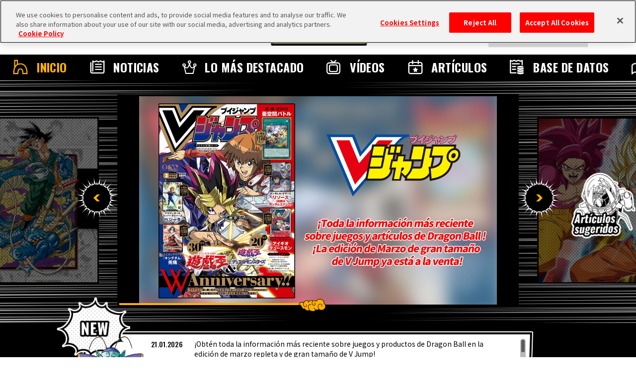

--- FILE ---
content_type: text/html; charset=UTF-8
request_url: https://es.dragon-ball-official.com/?page=1&tag=FiguartsZERO
body_size: 21219
content:
<!DOCTYPE html>
<html lang="es">
<head>
<meta charset="utf-8">
<meta content="IE=edge" http-equiv="X-UA-Compatible">
<meta content="width=device-width" name="viewport">
<title>SITIO OFICIAL DE DRAGON BALL</title>
<!-- dragon-ball-official.com に対する OneTrust Cookie 同意通知の始点 -->
<script src="https://cdn.cookielaw.org/scripttemplates/otSDKStub.js"  type="text/javascript" charset="UTF-8" data-domain-script="ed3adda1-6c3e-478f-9602-cb3a9527b3f2" ></script>
<script type="text/javascript">
function OptanonWrapper() { }
</script>
<!-- dragon-ball-official.com に対する OneTrust Cookie 同意通知の終点 -->

<script>
    window.dataLayer = window.dataLayer || [];
    dataLayer.push({
      'lang': 'es',
      'personid': ''
    });
</script>

<!-- Google Tag Manager -->
<script>(function(w,d,s,l,i){w[l]=w[l]||[];w[l].push({'gtm.start':
new Date().getTime(),event:'gtm.js'});var f=d.getElementsByTagName(s)[0],
j=d.createElement(s),dl=l!='dataLayer'?'&l='+l:'';j.async=true;j.src=
'https://www.googletagmanager.com/gtm.js?id='+i+dl;f.parentNode.insertBefore(j,f);
})(window,document,'script','dataLayer','GTM-TW3DK5K');</script>
<!-- End Google Tag Manager -->

<!-- Google Tag Manager -->
<script>(function(w,d,s,l,i){w[l]=w[l]||[];w[l].push({'gtm.start':
new Date().getTime(),event:'gtm.js'});var f=d.getElementsByTagName(s)[0],
j=d.createElement(s),dl=l!='dataLayer'?'&l='+l:'';j.async=true;j.src=
'https://www.googletagmanager.com/gtm.js?id='+i+dl;f.parentNode.insertBefore(j,f);
})(window,document,'script','dataLayer','GTM-TCJ83M8');</script>
<!-- End Google Tag Manager -->
<meta name="token" content="d0c079ec9f383b83dbf5127da2bc0b8d">
<meta name="region" content="na">
<meta name="coppa" content="">
<meta name="token" content="d0c079ec9f383b83dbf5127da2bc0b8d">
<meta name="region" content="na">
<meta name="coppa" content="">
<meta name="csrf-token" content="FnpyJrTQwNjCCaSOpoEgK52cv73CRlP1fBj5HeiX">



<!-- CSS -->
<link href="/assets/css/reset.css" rel="stylesheet">
<link href="/assets/css/swiper.css" rel="stylesheet">
<link href="/assets/css/modaal.css" rel="stylesheet">
<link href="/assets/css/shared.css" rel="stylesheet">
<link href="/assets/css/top.css" rel="stylesheet">
<link href="/assets/css/animation.css" rel="stylesheet">
<link href="/assets/css/simplebar.min.css" rel="stylesheet">












<!-- FONTS -->
<link rel="preconnect" href="https://fonts.googleapis.com">
<link rel="preconnect" href="https://fonts.gstatic.com" crossorigin>
<link href="https://fonts.googleapis.com/css2?family=Noto+Sans+JP:wght@400;500;700;900&family=Oswald:wght@400;500;700&display=swap" rel="stylesheet">
<!-- canonical -->
<link rel="canonical" href="https://es.dragon-ball-official.com">
</head>

<body class="no-scroll" id="top">
<!-- Google Tag Manager (noscript) -->
<noscript><iframe src="https://www.googletagmanager.com/ns.html?id=GTM-TW3DK5K"
  height="0" width="0" style="display:none;visibility:hidden"></iframe></noscript>
  <!-- End Google Tag Manager (noscript) -->

  <!-- Google Tag Manager (noscript) -->
  <noscript><iframe src="https://www.googletagmanager.com/ns.html?id=GTM-TCJ83M8"
  height="0" width="0" style="display:none;visibility:hidden"></iframe></noscript>
  <!-- End Google Tag Manager (noscript) -->
<script>
	if(!sessionStorage.getItem('visited')) {
		var _introHtml = '<div id="intro">' +
			'<div class="intro__loader">' +
				'<figure class="intro__loader__icon">' +
					'<img src="/assets/img/intro/icon_ball.png" alt="">' +
				'</figure>' +
				'</div>' +
				'<div class="intro__inner">' +
					'<figure class="intro__inner__figure"><img src="" alt=""></figure>' +
				'</div>' +
			'</div>';
		document.write(_introHtml);
	}
</script>
<div class="wrap" id="scroll-top">
<div id="bg-comics"></div>
<div id="header">
  <div class="inner">
    <ul class="header-sns">
        <li class="header-x"><a href="https://twitter.com/DB_official_en/" target="_blank"><img src="/assets/img/shared/icon_x.png" alt=""></a></li>
    </ul>
    <div id="mobile-head">
                                    <h1><a href="/"><img src="/assets/img/shared/logo_title.png" alt="DRAGON BALL OFFICIAL SITE" /></a></h1>
                                <div id="nav-toggle">
        <div> <span></span> <span></span>
            <p class="menu">MENU</p>
        </div>
      </div>
          </div>


    <nav id="global-nav">
        <div class="global-nav-inner">
            <ul class="contents">
                <li class="home"><a href="/">INICIO</a></li>
                <li class="news"><a href="/news/">NOTICIAS</a></li>
                <li class="highlights"><a href="/ranking/">LO M&Aacute;S DESTACADO</a></li>
                <li class="videos"><a href="/movie/">V&Iacute;DEOS</a></li>
                <li class="features"><a href="/news/?subcategory=COLUMNS">ART&Iacute;CULOS</a></li>
                <li class="database"><a href="/database/">BASE DE DATOS</a></li>
                <li class="about"><a href="/about/">ACERCA DE</a></li>
            </ul>
        </div>
              <div class="menu-login">
          <ul>
            <li class="btn-regist"><a href="https://es.dragon-ball-official.com/regist/introduction">Regístrate</a></li>
            <li class="btn-login"><a href="/login?lang=es">Inicia sesión</a></li>
          </ul>
        </div>
      
      <div class="search">
        <form action="/search.php" method="get" id="search-form">
          <div class="keywords-text">
            <div class="keywords-inner">
              <div class="keywords-box"></div>
            </div>
            <input type="search" class="js-tag-suggest" name="q" autocomplete="off" placeholder="Buscar">
          </div>
          <input type="submit" value="Buscar">
        </form>
      </div>
      <script type="text/javascript">
        let form = document.getElementById('search-form'); form.addEventListener('submit', function(e) { let q = form.q.value.trim(); if (q == '') { e.preventDefault(); return false; } });
      </script>
      <div class="language">
        <a class="active onoff">ES</a>
        <div class="language-list">
          <h3 class="onoff">LANGUAGE</h3>
          <ul>
              <li><a href="https://dragon-ball-official.com">JP</a></li>
              <li><a href="https://en.dragon-ball-official.com">EN</a></li>
              <li><a href="https://fr.dragon-ball-official.com">FR</a></li>
              <li><a href="https://de.dragon-ball-official.com">DE</a></li>
              <li><a href="https://es.dragon-ball-official.com" class="active">ES</a></li>
              </ul>
        </div>
      </div>
      <div class="global-sub-nav">
        <ul>
          <li><a href="https://legal.bandainamcoent.co.jp/terms/?lang=es" target="_blank">Términos y condiciones</a></li>
          <li><a href="https://es.dragon-ball-official.com/privacy.html" target="_blank">Política de privacidad</a></li>
                    <li><a href="https://en.dragon-ball-official.com/contact.html" >Contacto</a></li>
        </ul>
      </div>
    </nav>
  </div>
</div>













  <div class="banner-slide swiper-container">
    <ul class="slider swiper-wrapper">
<li class="swiper-slide slider0">
    <a id="top-banner" href="https://es.dragon-ball-official.com/news/01_3961.html"target="_blank" rel="noopener noreferrer">
    <img src="/dragonball/es/banner/2026/01/MfNkI08tD7a9hxao/VジャンプカルーセルバナーES.jpg" alt="¡Obtén toda la información más reciente sobre juegos y productos de Dragon Ball en la edición de marzo repleta y de gran tamaño de V Jump!">
    </a><span><img src="/assets/img/top/indicator.png"></span>
</li>
<li class="swiper-slide slider1">
    <a id="top-banner" href="https://en.dragon-ball-official.com/special/Pop-UpTourUSA2026/"target="_blank" rel="noopener noreferrer">
    <img src="/dragonball/es/banner/2025/12/kmRqC8pxVVzQ0lFD/bnr_1600×840.jpg" alt="モールツアー">
    </a><span><img src="/assets/img/top/indicator.png"></span>
</li>
<li class="swiper-slide slider2">
    <a id="top-banner" href="https://dbgbh.bn-ent.net/"target="_blank" rel="noopener noreferrer">
    <img src="/dragonball/es/banner/2025/09/UlptA4XHpx5VxSSH/DB_BATTLE_HOUR_TRAILER_動画サムネイル.jpg" alt="DBGBH2026">
    </a><span><img src="/assets/img/top/indicator.png"></span>
</li>
<li class="swiper-slide slider3">
    <a id="top-banner" href="https://es.dragon-ball-official.com/news/01_981.html">
    <img src="/dragonball/es/banner/2022/06/158IsRUBuvfvaC3H/会員機能_ES.jpg" alt="¡&quot;Miembros de Dragon Ball &quot; está en vivo! ¡Prueba de la sección de comentarios ahora!">
    </a><span><img src="/assets/img/top/indicator.png"></span>
</li>
    </ul>
    <div class="slide-dots swiper-pagination"></div>
    <div class="slider-arrow prev-arrow swiper-button-prev"></div>
    <div class="slider-arrow next-arrow swiper-button-next"></div>
  </div>
  <div class="rising-area">
    <h2>&Uacute;LTIMAS NOTICIAS</h2>
    <div class="rising-contents">
        <div class="rising-contents-inner" data-simplebar data-simplebar-auto-hide="false">
<dl>
<dt>21.01.2026</dt>
<dd><a href="https://es.dragon-ball-official.com/news/01_3961.html">¡Obtén toda la información más reciente sobre juegos y productos de Dragon Ball en la edición de marzo repleta y de gran tamaño de V Jump!</a> </dd>
</dl>
<dl>
<dt>20.01.2026</dt>
<dd><a href="https://es.dragon-ball-official.com/news/01_3962.html">Presentación semanal de personajes n.° 240: ¡Froug del anime Dragon Ball Z !</a> </dd>
</dl>
<dl>
<dt>19.01.2026</dt>
<dd><a href="https://es.dragon-ball-official.com/news/01_3969.html">[19 de enero] ¡Transmisión Noticias semanales de Dragon Ball !</a> </dd>
</dl>
<dl>
<dt>19.01.2026</dt>
<dd><a href="https://es.dragon-ball-official.com/news/01_3957.html">¡Las gomitas de mosquetón acrílico de Dragon Ball ya están aquí!</a> </dd>
</dl>
<dl>
<dt>18.01.2026</dt>
<dd><a href="https://es.dragon-ball-official.com/news/01_3966.html"> ¡Buscamos corresponsales especiales para Dragon Ball Genkidamatsuri! ¡Solo publica en X usando las etiquetas para participar!</a> </dd>
</dl>
<dl>
<dt>17.01.2026</dt>
<dd><a href="https://es.dragon-ball-official.com/news/01_3956.html">¡Los accesorios destacados de Dragon Ball #3 ya están disponibles!</a> </dd>
</dl>
<dl>
<dt>16.01.2026</dt>
<dd><a href="https://es.dragon-ball-official.com/news/01_3958.html">¡El Dragon Ball Pop-Up Tour USA 2026 comienza el 6 de febrero, hora local!</a> </dd>
</dl>
<dl>
<dt>16.01.2026</dt>
<dd><a href="https://es.dragon-ball-official.com/news/01_3890.html">MACHIBOKE: ¡La serie Dragon Ball #3 ya está disponible!</a> </dd>
</dl>
<dl>
<dt>15.01.2026</dt>
<dd><a href="https://es.dragon-ball-official.com/news/01_3913.html">¡Las figuras de la serie CLEARISE llegarán a Crane Games!</a> </dd>
</dl>
<dl>
<dt>14.01.2026</dt>
<dd><a href="https://es.dragon-ball-official.com/news/01_3946.html">DRAGON BALL Z: KAKAROT Historia adicional - DAIMA - Aventura a través del reino de los demonios Parte 2 ¡Se lanzó el tráiler de lanzamiento!</a> </dd>
</dl>
        </div>
    </div>
  </div>
  <div class="highlights-area">
    <h2>LO M&Aacute;S DESTACADO</h2>
    <div class="highlights-contents">
      <ul class="list-format" id="top-ranking">
      </ul>
      <div class="btn"> <a href="/ranking/">Ver m&aacute;s</a> </div>
      <script type="text/x-jsrender" class="js-top-ranking__template">
{{for}}
<li>
  <a href="{{:url}}">
    <div class="thumb"><img src="{{:thumbnail}}" alt="{{:title}}"></div>
    <div class="hd-area">
      <div class="category-area">
        {{for categories.subcategory}}
          <p class="category">{{:name}}</p>
        {{/for}}
      </div>
      <p class="schedule">{{date:dspdate}}</p>
    </div>
    <div class="text-area">
      <p class="text">{{:title}}</p>
    </div>
    <div class="ft-area">
      <div class="tag-area">
        {{for dp_tags}}
          <p class="tag"><object><a href="/search.php?tag={{>#data.code}}">{{>#data.name}}</a></object></p>
        {{/for}}
      </div>
    </div>
  </a>
</li>
{{/for}}</script>

    </div>
  </div>
  <div class="videos-area">
    <h2>V&Iacute;DEOS</h2>
    <div class="charactor"></div>
    <div class="videos-contents">
      <div class="videos-slide swiper-container">
        <ul class="slider swiper-wrapper" id="top-movie-slider">
        </ul>
        <div class="charactor"></div>
      </div>
      <script type="text/x-jsrender" class="js-top-movie-slider__template">
{{for}}
<li class="swiper-slide">
  <a href="{{:custom_movie_url}}" id="videos-banner" class="videos-popup" tabindex="-1">
    <div class="thumb"><img alt="{{:movie_title}}" src="{{:thumbnail}}"></div>
    <div class="text-area">
      <p class="schedule">{{date:dspdate}}</p>
      <p class="text"><span>{{:movie_title}}</span></p>
    </div>
    <div class="ft-area">
      <div class="category-area">
        {{for categories.subcategory}}
          <p class="category">{{:name}}</p>
        {{/for}}
      </div>
      <div class="tag-area">
        {{for dp_tags}}
          <p class="tag"><object><a href="/search.php?tag={{>#data.code}}">{{>#data.name}}</a></object></p>
        {{/for}}
      </div>
    </div>
  </a>
</li>
{{/for}}</script>

      <div class="videos-rising-contents">
        <ul id="top-movie-pickup">
        </ul>
        <script type="text/x-jsrender" class="js-top-movie-pickup__template">
{{for}}
  <li{{if regionHide}} class="region-hide"{{/if}}{{if sizeFlag}} class="list-format__l"{{/if}}>
  {{if ~now - dp_newdate >= ~diff && pickup == 1}}
  <div class="hot" data-animate='{"event":"on-scroll","type":"css","motion":"scale"}'></div>
  {{else ~now - dp_newdate <= ~diff && pickup == 0 && new == 1}}
  <div class="new" data-animate='{"event":"on-scroll","type":"css","motion":"scale"}'></div>
  {{else ~now - dp_newdate <= ~diff && pickup == 1 && new == 1}}
  <div class="new" data-animate='{"event":"on-scroll","type":"css","motion":"scale","toggle":"hot"}'></div>
  {{/if}}
    <a href="{{:url}}">
      <div class="movie-detail">
        <div class="thumb"><img alt="{{:movie_title}}" src="{{:thumbnail}}"></div>
        <div class="category-area">
          {{for categories.subcategory}}
            <p class="category">{{:name}}</p>
          {{/for}}
        </div>
      </div>
      <div class="videos-text">
        <div class="text-area">
          <p class="schedule">{{date:dspdate}}</p>
          <p class="text">{{:movie_title}}</p>
        </div>
        <div class="ft-area">
          <div class="tag-area">
            {{for dp_tags}}
              <p class="tag"><object><a href="/search.php?tag={{>#data.code}}">{{>#data.name}}</a></object></p>
            {{/for}}
          </div>
        </div>
      </div>
    </a>
  </li>
{{/for}}</script>

      <div class="btn"> <a href="/movie/">Ver m&aacute;s</a></div>
      </div>
      <div class="slider-arrow prev-arrow swiper-button-prev2"></div>
      <div class="slider-arrow next-arrow swiper-button-next2"></div>
    </div>
  </div>
  <div class="news-area">
    <h2>NOTICIAS</h2>
    <div class="news-contents">
      <ul class="list-format" id="top-news">
      </ul>
      <script type="text/x-jsrender" class="js-top-news__template">
{{for}}
  <li{{if regionHide}} class="region-hide"{{/if}}{{if sizeFlag}} class="list-format__l"{{/if}}>
  {{if ~now - dp_newdate >= ~diff && pickup == 1}}
  <div class="hot" data-animate='{"event":"on-scroll","type":"css","motion":"scale"}'></div>
  {{else ~now - dp_newdate <= ~diff && pickup == 0 && new == 1}}
  <div class="new" data-animate='{"event":"on-scroll","type":"css","motion":"scale"}'></div>
  {{else ~now - dp_newdate <= ~diff && pickup == 1 && new == 1}}
  <div class="new" data-animate='{"event":"on-scroll","type":"css","motion":"scale","toggle":"hot"}'></div>
  {{/if}}
    <a href="{{:url}}">
      <div class="thumb"><img src="{{:thumbnail}}" alt="{{:title}}"></div>
      <div class="hd-area">
        <div class="category-area">
          {{for categories.subcategory}}
            <p class="category">{{:name}}</p>
          {{/for}}
        </div>
        <p class="schedule">{{date:dspdate}}</p>
      </div>
      <div class="text-area">
        <p class="text">{{:title}}</p>
      </div>
      <div class="ft-area">
        <div class="tag-area">
          {{for dp_tags}}
            <p class="tag"><object><a href="/search.php?tag={{>#data.code}}">{{>#data.name}}</a></object></p>
          {{/for}}
        </div>
      </div>
    </a>
  </li>
{{/for}}</script>

    </div>
    <div class="btn"> <a href="/news/">Ver m&aacute;s</a> </div>
      </div>
  <div class="foot-banner">
<div class="tags-area">
<div class="tag-contents">
  <h2>ETIQUETAS POPULARES</h2>
<p class="tag"><a href="/search.php?tag=BNE">BNE</a></p>
<p class="tag"><a href="/search.php?tag=01625">Dragon Ball DAIMA</a></p>
<p class="tag"><a href="/search.php?tag=DragonBallZKAKAROT">Dragon Ball Z KAKAROT</a></p>
<p class="tag"><a href="/search.php?tag=BANDAI">BANDAI</a></p>
<p class="tag"><a href="/search.php?tag=Gashapon">Gashapon</a></p>
<p class="tag"><a href="/search.php?tag=WeeklyCharacterShowcase">¡Presentación semanal ☆ de personajes!</a></p>
<p class="tag"><a href="/search.php?tag=Legends">Legends</a></p>
<p class="tag"><a href="/search.php?tag=DragonBall40th">DragonBall40th</a></p>
<p class="tag"><a href="/search.php?tag=DBSCG">DBSCG</a></p>
<p class="tag"><a href="/search.php?tag=DRAGONBALLSUPERDIVERS">DRAGON BALL SUPER DIVERS</a></p>
  </div>
  <div class="charactor01"></div><div class="charactor02"></div>
</div>
    <div class="foot-contents">
            <div class="twitter-area">
        <p class="twitter-follow-text">¡Sigue la cuenta oficial de X para conocer las últimas novedades!</p>
        <a href="https://twitter.com/DB_official_en?ref_src=twsrc%5Etfw" class="twitter-follow-button" data-show-count="true">Follow @DB_official_en</a><script async src="https://platform.twitter.com/widgets.js" charset="utf-8" type="text/plain" class="optanon-category-C0004"></script>
        <div id="tw-feed">
          <p id="tw-replacement-content">To view this content, please allow our site to use cookies. <a
          onclick="OneTrust.ToggleInfoDisplay();">Click here to adjust your Cookie Settings.</a></p>
          <script type="text/plain" class="optanon-category-C0004">
          document.getElementById("tw-replacement-content").style.display = "none";
          $('#tw-feed').prepend('<a class="twitter-timeline" data-lang="en" data-width="468" data-height="400" data-theme="light" href="https://twitter.com/DB_official_en?ref_src=twsrc%5Etfw">Tweets by DB_official_en</a>');
          </script>
        </div>
        <script async src="//platform.twitter.com/widgets.js" charset="utf-8" type="text/plain" class="optanon-category-C0004"></script>
      </div>
            <ul>
        <li> <a href="https://db-genkidamatsuri.com/" target="_blank"><img alt="40th ドラゴンボール ゲンキダマツリ 2026.1.25" src="/assets/img/top/genkidamatsuri_banner.png"></a> </li>
        <li> <a href="https://dragonballdaima.com/en/" target="_blank"><img alt="" src="/assets/img/top/daima_banner.jpg"></a> </li>
        <li> <a href="https://dbz-dokkan.bn-ent.net/es/" target="_blank"><img alt="ドラゴンボールZ ドッカンバトル" src="/assets/img/top/bn05.png"></a> </li>
        <li> <a href="https://dble.bn-ent.net/es/" target="_blank"><img alt="ドラゴンボール レジェンズ" src="/assets/img/top/bn06.png"></a> </li>
        <li> <a href="https://bit.ly/2SU9diF" target="_blank"><img alt="S.H.Figuarts DRAGON BALL" src="/assets/img/top/bn08.png"></a> </li>
        <li> <a href="https://dbg-squadra.bn-ent.net/" target="_blank"><img alt="DRAGON BALL GEKISHIN SQUADRA" src="/assets/img/top/squadra_banner.png"></a> </li>
      </ul>
    </div>
  </div>
<footer>
<div class="caution">
<ul><li class="shueisha"><img src="/assets/img/shared/logo_shueisha.png" alt="SHUEISHA"></li>
<li class="bne"><img src="/assets/img/shared/logo_BNE.png" alt="Bandai Namco Entertainment Inc."></li>
</ul>
<p>&copy;BIRD STUDIO/SHUEISHA<span>&copy;BIRD STUDIO, Toyotarou/SHUEISHA</span><br class="pc" />
    &copy;BIRD STUDIO/SHUEISHA, TOEI ANIMATION</p>
</div>
<div class="privacy">
<ul><li><a href="https://legal.bandainamcoent.co.jp/terms/?lang=es" target="_blank">Términos y condiciones</a></li>
<li><a href="https://es.dragon-ball-official.com/privacy.html" target="_blank">Política de privacidad</a></li>
<li><a href="https://en.dragon-ball-official.com/contact.html">Contacto</a></li>
</ul></div>
</footer>
<div id="page-top"><a href="#scroll-top">VOLVER ARRIBA</a></div>
<div id="btn-random"><a href="/random_article"></a></div>
</div>
<!--Popup-->
<!-- JS -->
<script src="/assets/js/jquery-3.5.0.min.js"></script>
<script src="/assets/js/Jquery.mysuggest.js"></script>
<script src="/assets/js/en.TextShortCut.js"></script>
<script src="/assets/js/modaal.min.js"></script>
<script src="/assets/js/TweenMax.js"></script>
<script src="/assets/js/jquery.inview.min.js"></script>
<script src="/assets/js/simplebar.min.js"></script>

<script src="/assets/js/shared.js"></script>
<script src="/assets/js/project.js"></script>
<script src="/assets/js/swiper.js"></script>
<script src="/assets/js/core.js"></script>
<script src="/assets/js/common.js"></script>
<script src="/assets/js/smart-banner.js"></script>



</body>
</html>


--- FILE ---
content_type: text/css; charset=UTF-8
request_url: https://es.dragon-ball-official.com/assets/css/top.css
body_size: 32145
content:
@charset "UTF-8";.slider-arrow{position:absolute;top:50%;z-index:1;width:100px;height:100px;cursor:pointer;background:url(../img/shared/nav_slider.png) no-repeat center center;background-size:90px auto;background-position:center center;transition:background-size .1s ease-out;margin-top:0}.wrap .banner-slide .next-arrow{-webkit-transform:translate(495px,-50%) rotate(180deg);transform:translate(495px,-50%) rotate(180deg);right:50%;margin-top:-8px}.wrap .banner-slide .prev-arrow{-webkit-transform:translate(-495px,-50%);transform:translate(-495px,-50%);left:50%;margin-top:-8px}.wrap .banner-slide .swiper-slide{background:0 0!important}.wrap .banner-slide .swiper-slide a{opacity:0!important}.wrap .banner-slide.show .swiper-slide a{opacity:1!important}.wrap .banner-slide .slider{height:428px;padding:30px 0 50px}.wrap .banner-slide .slider .swiper-slide{width:808px;height:428px;margin:0 -25px;-webkit-transform:scale(.785)!important;transform:scale(.785)!important;transition-duration:.2s;transition-property:-webkit-transform;transition-property:transform;transition-property:transform,-webkit-transform}.wrap .banner-slide .slider .swiper-slide a{display:block;background:#000}.wrap .banner-slide .slider .swiper-slide a img{width:800px;height:420px;opacity:1!important;border:4px solid #000}.wrap .banner-slide .slider .swiper-slide.swiper-slide-active{-webkit-transform:scale(1)!important;transform:scale(1)!important}.wrap .banner-slide .slider .swiper-slide.swiper-slide-active:after{content:none}.wrap .banner-slide .slider .swiper-slide a:before{content:"";position:absolute}.wrap .banner-slide .slider .swiper-slide.onomato a:before{opacity:0;-webkit-animation:onomatoAnimation 1s ease .3s 1 normal forwards;animation:onomatoAnimation 1s ease .3s 1 normal forwards}@-webkit-keyframes onomatoAnimation{0%{-webkit-transform:scale(1);transform:scale(1)}10%{-webkit-transform:scale(1.6);transform:scale(1.6)}30%{opacity:1;-webkit-transform:scale(1);transform:scale(1)}60%{opacity:1;-webkit-transform:scale(1);transform:scale(1)}100%{opacity:0}}@keyframes onomatoAnimation{0%{-webkit-transform:scale(1);transform:scale(1)}10%{-webkit-transform:scale(1.6);transform:scale(1.6)}30%{opacity:1;-webkit-transform:scale(1);transform:scale(1)}60%{opacity:1;-webkit-transform:scale(1);transform:scale(1)}100%{opacity:0}}.wrap .banner-slide .slider .swiper-slide.onomato-type-1 a:before{top:10px;right:-92px;width:246px;height:129px;background:url(../img/top/onomatope_bonn.png) no-repeat 0 0;background-size:246px auto}.wrap .banner-slide .slider .swiper-slide.onomato-type-2 a:before{top:26px;left:15px;width:164px;height:243px;background:url(../img/top/onomatope_bua.png) no-repeat 0 0;background-size:164px auto}.wrap .banner-slide .slider .swiper-slide.onomato-type-3 a:before{top:5px;right:-40px;width:259px;height:128px;background:url(../img/top/onomatope_bon.png) no-repeat 0 0;background-size:259px auto}.wrap .banner-slide .slider .swiper-slide.onomato-type-4 a:before{top:22px;left:4px;width:222px;height:208px;background:url(../img/top/onomatope_dou.png) no-repeat 0 0;background-size:222px auto}@media screen and (min-width:768px){.wrap .banner-slide.show .swiper-slide:after{content:"";position:absolute;top:0;left:0;width:100%;height:100%;background:url(../img/shared/dot_black.png);opacity:.8}.swiper-pagination{display:none}.slider-arrow:hover{background-size:100px auto;transition:background-size .1s ease-out}}@media screen and (max-width:767px){.slide-dots{display:-webkit-flex;display:-ms-flexbox;display:flex;-webkit-flex-wrap:wrap;-ms-flex-wrap:wrap;flex-wrap:wrap;-webkit-justify-content:center;-ms-flex-pack:center;justify-content:center;-webkit-align-items:center;-ms-flex-align:center;align-items:center;margin-top:15px;text-align:center}.slide-dots span{display:inline-block;position:relative;background:0 0;opacity:1;width:2.086vw;top:-5.476vw;cursor:pointer;margin:0 1.304vw}.slide-dots span:before{content:"";width:2.608vw;height:2.608vw;text-indent:0;position:absolute;top:0;left:0;background:#fff;border-radius:1.304vw}.slide-dots span.swiper-pagination-bullet-active:before{background:#ffb200}.slide-dots span.swiper-pagination-bullet-active:after{content:"★";position:absolute;top:0;left:0;width:2.608vw;font-size:2.086vw;line-height:2.347vw;color:red;text-align:center}.wrap .banner-slide .slider-arrow{display:none}.wrap .banner-slide .swiper-wrapper.slider{height:49.804vw;padding:5.476vw 0 5.997vw}.wrap .banner-slide .swiper-wrapper.slider .swiper-slide{width:calc(100% - 6.519vw);height:auto;margin:0}.wrap .banner-slide .swiper-wrapper.slider .swiper-slide img{width:auto;height:48.501vw;border-width:.652vw}.wrap .banner-slide .swiper-wrapper.slider .swiper-slide.swiper-slide-active a img{padding-bottom:.652vw}.wrap .banner-slide .swiper-wrapper.slider .swiper-slide.swiper-slide-active:before{left:50%;bottom:-1.565vw;width:8.344vw;height:3.911vw;background-size:auto 3.911vw}.wrap .banner-slide .swiper-wrapper.slider .swiper-slide.swiper-slide-active:after{left:.652vw;width:50%;height:.652vw}.wrap .banner-slide .swiper-wrapper.slider .swiper-slide.onomato-type-1 a:before{top:50%;right:-3.259vw;margin-top:-8.475vw;width:32.073vw;height:16.819vw;background-size:32.073vw auto}.wrap .banner-slide .swiper-wrapper.slider .swiper-slide.onomato-type-2 a:before{top:50%;left:-3.259vw;margin-top:-15.906vw;width:21.382vw;height:31.682vw;background-size:21.382vw auto}.wrap .banner-slide .swiper-wrapper.slider .swiper-slide.onomato-type-3 a:before{top:50%;right:-3.259vw;margin-top:-8.344vw;width:33.768vw;height:16.688vw;background-size:33.768vw auto}.wrap .banner-slide .swiper-wrapper.slider .swiper-slide.onomato-type-4 a:before{top:50%;left:-3.259vw;margin-top:-13.559vw;width:28.944vw;height:27.119vw;background-size:28.944vw auto}}.isIe .swiper-slide a img{transition:none!important}#top #header .contents li.home a{color:#ffb200}#top #header .contents li.home a:before{opacity:0}#top #header .contents li.home a:after{opacity:1}#top #bg-comics{position:fixed;top:160px;bottom:0;left:0;right:0;background:#000 url(../img/shared/bg_comics_pc.jpg) center center;width:100%;height:100vh}@media screen and (max-width:767px){#top.show-store-banner .store-banner{position:fixed;top:0;left:0;z-index:12;background:#f2f2f2;width:100%;height:85px;display:block;padding:10px;box-sizing:border-box}#top.show-store-banner .store-banner a{display:block}#top.show-store-banner .store-banner .store-banner-close{position:absolute;width:30px;height:100%;top:0;left:0}#top.show-store-banner .store-banner .store-banner-close img{position:absolute;top:50%;left:10px;-webkit-transform:translate3d(0,-50%,0);transform:translate3d(0,-50%,0);width:10px;height:auto}#top.show-store-banner .store-banner .store-banner-contents{display:-webkit-flex;display:-ms-flexbox;display:flex;-webkit-align-items:center;-ms-flex-align:center;align-items:center}#top.show-store-banner .store-banner .store-banner-contents .icon-app{margin-left:20px}#top.show-store-banner .store-banner .store-banner-contents .icon-app img{width:65px;height:auto}#top.show-store-banner .store-banner .store-banner-contents .detail-app{position:relative;margin-left:10px}#top.show-store-banner .store-banner .store-banner-contents .detail-app-title{font-size:12px;color:#000}#top.show-store-banner .store-banner .store-banner-contents .detail-app-title a{color:#000}#top.show-store-banner .store-banner .store-banner-contents .detail-app-company{font-size:6px;color:#2c6514;margin-top:0}#top.show-store-banner .store-banner .store-banner-contents .detail-app-company a{color:#2c6514}#top.show-store-banner .store-banner .store-banner-contents .detail-app-star{margin-top:3px}#top.show-store-banner .store-banner .store-banner-contents .detail-app-star ul{display:-webkit-flex;display:-ms-flexbox;display:flex}#top.show-store-banner .store-banner .store-banner-contents .detail-app-star ul li{position:relative;width:9px;height:9px;background:url(/assets/img/top/icon_store_star.png) no-repeat center;background-size:9px auto}#top.show-store-banner .store-banner .store-banner-contents .detail-app-star ul li.non-active{opacity:.6}#top.show-store-banner .store-banner .store-banner-contents .detail-app-star ul li.half-active{background:0 0}#top.show-store-banner .store-banner .store-banner-contents .detail-app-star ul li.half-active:after,#top.show-store-banner .store-banner .store-banner-contents .detail-app-star ul li.half-active:before{content:"";position:absolute;width:100%;height:100%;top:0;left:0;background:url(/assets/img/top/icon_store_star.png) no-repeat center;background-size:100% auto}#top.show-store-banner .store-banner .store-banner-contents .detail-app-star ul li.half-active:before{z-index:1;-webkit-clip-path:polygon(0 0,50% 0,50% 100%,0 100%);clip-path:polygon(0 0,50% 0,50% 100%,0 100%)}#top.show-store-banner .store-banner .store-banner-contents .detail-app-star ul li.half-active:after{opacity:.6}#top.show-store-banner .store-banner .store-banner-contents .detail-app-get{margin-top:3px;font-size:9px;color:#757575}#top.show-store-banner .store-banner .store-banner-contents .detail-app-get a{color:#757575}#top.show-store-banner .store-banner .show-store-link{position:absolute;right:18px;top:50%;-webkit-transform:translate3d(0,-50%,0);transform:translate3d(0,-50%,0);font-size:17px;font-weight:100;color:#2c6514}#top.show-store-banner .store-banner .show-store-link a{color:#2c6514}#top.show-store-banner .wrap{padding-top:150px}#top.show-store-banner .wrap #header{top:85px}#top.show-store-banner .pp-banner-wrap{top:218px}}#top .store-banner{display:none}#top .wrap{overflow:hidden}#top .wrap:after,#top .wrap:before{content:none}#top .wrap .banner-slide{margin-top:160px;overflow:hidden;background:#000}#top .wrap .banner-slide:after,#top .wrap .banner-slide:before{content:"";position:absolute;top:0;left:0;right:0;width:100%;height:100%;background:url(../img/shared/bg_effect.png) no-repeat center right;background-size:600px auto}#top .wrap .banner-slide:after{-webkit-transform:rotate(180deg);transform:rotate(180deg)}#top .wrap h2{font-family:Oswald,sans-serif;font-weight:700;font-size:320px;font-size:320px;font-size:20rem;letter-spacing:-.02em;line-height:1.2}#top .wrap .rising-area{position:relative}#top .wrap .rising-area:before{content:"";position:absolute;top:-150px;left:0;width:100%;height:calc(100% + 150px);background:#000;-webkit-transform:skewY(2.2deg);transform:skewY(2.2deg)}#top .wrap .rising-area:after{content:"";position:absolute;top:10px;left:50%;margin-left:-484px;width:133px;height:118px;background:url(../img/top/chara_rising.png) no-repeat 0 0;background-size:133px auto;z-index:3}#top .wrap .rising-area h2{position:absolute;top:-70px;left:50%;margin-left:-527px;width:149px;height:122px;overflow:hidden;text-indent:100%;white-space:nowrap;background:url(../img/shared/icon_new_g.png) no-repeat 0 0;background-size:152px auto;z-index:2}#top .wrap .rising-area .rising-contents{position:relative;width:910px;height:119px;margin:15px auto 0;padding:10px 44px 30px 0;background:url(../img/top/bg_rising_pc.png) no-repeat 0 0;background-size:910px auto;display:-webkit-flex;display:-ms-flexbox;display:flex;-webkit-flex-direction:column;-ms-flex-direction:column;flex-direction:column;-webkit-justify-content:center;-ms-flex-pack:center;justify-content:center;-webkit-align-items:center;-ms-flex-align:center;align-items:center;z-index:1}#top .wrap .rising-area .rising-contents .rising-contents-inner{width:880px;height:110px;box-sizing:border-box}#top .wrap .rising-area .rising-contents dl{display:-webkit-flex;display:-ms-flexbox;display:flex;-webkit-flex-wrap:wrap;-ms-flex-wrap:wrap;flex-wrap:wrap;margin-left:126px;width:690px;font-size:22.4px;font-size:22.4px;font-size:1.4rem;margin-top:15px}#top .wrap .rising-area .rising-contents dl:first-of-type{margin-top:0}#top .wrap .rising-area .rising-contents dl:last-of-type{margin-bottom:15px}#top .wrap .rising-area .rising-contents dl dt{font-family:Oswald,sans-serif;font-weight:500;letter-spacing:.02em;width:87px}#top .wrap .rising-area .rising-contents dl dd{font-weight:400;width:calc(100% - 87px)}#top .wrap .rising-area .rising-contents dl dd a{height:42px}#top .wrap .highlights-area{position:relative;width:1200px;margin:0 auto}#top .wrap .highlights-area h2{margin:50px 0 30px -11px;font-size:248px;font-size:248px;font-size:15.5rem}#top .wrap .highlights-area .highlights-contents{position:relative;z-index:1}#top .wrap .highlights-area .highlights-contents ul.list-format+.btn{margin-top:36px}#top .wrap .videos-area{position:relative;margin:60px auto 0;background:#fff;z-index:1}#top .wrap .videos-area h2{position:absolute;top:-235px;left:50%;margin-left:-610px;-webkit-transform:rotate(90deg);transform:rotate(90deg);-webkit-transform-origin:left bottom;transform-origin:left bottom}#top .wrap .videos-area .videos-contents{position:relative;z-index:1}#top .wrap .videos-area .videos-contents .videos-slide{width:588px;height:556px;margin:0 auto}#top .wrap .videos-area .videos-contents .videos-slide.show .swiper-slide a{opacity:1!important}#top .wrap .videos-area .videos-contents .videos-slide .slider{margin:60px auto 5px}#top .wrap .videos-area .videos-contents .videos-slide .slider a{color:#000;display:block;padding:0}#top .wrap .videos-area .videos-contents .videos-slide .slider a .thumb{position:relative;margin-bottom:18px;background:#000;overflow:hidden;height:317px}#top .wrap .videos-area .videos-contents .videos-slide .slider a .thumb img{transition:.2s;position:absolute;top:50%;left:50%;width:auto;height:auto;margin:0;padding:0;max-width:605px;max-height:320px;-webkit-transform:translateY(-50%) translateX(-50%) scale(1.0025);transform:translateY(-50%) translateX(-50%) scale(1.0025);transition:.2s}#top .wrap .videos-area .videos-contents .videos-slide .slider a:after{content:"";position:absolute;top:124px;left:50%;width:80px;height:80px;margin-left:-40px;background:url(../img/shared/btn_play.png) no-repeat 0 0;background-size:80px auto;-webkit-transform:translate3d(0,0,0);transform:translate3d(0,0,0)}#top .wrap .videos-area .videos-contents .text-area .schedule{font-family:Oswald,sans-serif;font-weight:500;font-size:22.4px;font-size:22.4px;font-size:1.4rem;letter-spacing:.12em}#top .wrap .videos-area .videos-contents .text-area p.text{width:588px;height:27px;font-size:28.8px;font-size:28.8px;font-size:1.8rem;overflow:hidden}#top .wrap .videos-area .videos-contents .text-area p.text span{height:27px}#top .wrap .videos-area .videos-contents .ft-area{display:-webkit-flex;display:-ms-flexbox;display:flex;-webkit-flex-wrap:wrap;-ms-flex-wrap:wrap;flex-wrap:wrap;width:588px;margin-top:15px;font-family:Oswald,sans-serif}#top .wrap .videos-area .videos-contents .ft-area .tag-area{margin-left:auto}#top .wrap .videos-area .videos-contents .ft-area .tag-area .tag{font-weight:400;display:inline-block;margin-left:5px;font-size:22.4px;font-size:22.4px;font-size:1.4rem;color:#000;line-height:20px;letter-spacing:.02em;background:#acacac;border-radius:10px}#top .wrap .videos-area .videos-contents .ft-area .tag-area .tag a{padding:0 14px!important;margin:0!important}#top .wrap .videos-area .videos-contents .category{display:inline-block;padding:0 13px;font-family:Oswald,sans-serif;font-weight:500;font-size:22.4px;font-size:22.4px;font-size:1.4rem;letter-spacing:.12em;line-height:20px;color:#fff;background:#000}#top .wrap .videos-area .videos-contents .charactor{display:none}#top .wrap .videos-area .videos-contents .videos-rising-contents{position:relative;margin:0;padding-bottom:60px;padding-top:46px}#top .wrap .videos-area .videos-contents .videos-rising-contents:after{content:"";position:absolute;top:20px;left:0;right:0;width:100%;height:calc(100% - 20px);background:#f2f2f2}#top .wrap .videos-area .videos-contents .videos-rising-contents ul{position:relative;width:818px;margin:0 auto 60px;z-index:3;display:-webkit-flex;display:-ms-flexbox;display:flex}#top .wrap .videos-area .videos-contents .videos-rising-contents ul li{position:relative;width:367px;padding:15px;font-size:0;background:#fff}#top .wrap .videos-area .videos-contents .videos-rising-contents ul li:first-child{margin-right:24px}#top .wrap .videos-area .videos-contents .videos-rising-contents ul li a{display:block;height:100%;display:-webkit-flex;display:-ms-flexbox;display:flex;-webkit-flex-wrap:wrap;-ms-flex-wrap:wrap;flex-wrap:wrap}#top .wrap .videos-area .videos-contents .videos-rising-contents ul li a .thumb{position:relative;width:160px;height:84px;margin-bottom:10px;overflow:hidden;background:#000}#top .wrap .videos-area .videos-contents .videos-rising-contents ul li a .thumb img{position:absolute;top:50%;left:50%;width:auto;height:auto;margin:0;padding:0;max-width:160px;max-height:84px;-webkit-transform:translateY(-50%) translateX(-50%) scale(1.0025);transform:translateY(-50%) translateX(-50%) scale(1.0025);transition:.2s}#top .wrap .videos-area .videos-contents .videos-rising-contents ul li a .videos-text{width:calc(100% - 170px);margin-left:auto;display:-webkit-flex;display:-ms-flexbox;display:flex;-webkit-flex-wrap:wrap;-ms-flex-wrap:wrap;flex-wrap:wrap}#top .wrap .videos-area .videos-contents .videos-rising-contents ul li a .videos-text p.text{width:auto;height:108px}#top .wrap .videos-area .videos-contents .videos-rising-contents ul li a .ft-area{margin-top:15px}#top .wrap .videos-area .videos-contents .videos-rising-contents ul li .hot,#top .wrap .videos-area .videos-contents .videos-rising-contents ul li .new{position:absolute;top:-36px;left:-22px;width:80px;height:80px;background-image:url(../img/shared/icon_new.png);background-size:80px auto;z-index:2}#top .wrap .videos-area .videos-contents .videos-rising-contents ul li .hot{background-image:url(../img/shared/icon_hot.png)}#top .wrap .videos-area .videos-contents .videos-rising-contents .btn{position:relative;z-index:1}#top .wrap .videos-area .charactor{position:absolute;top:-94px;right:-94px;width:494px;height:670px;background:url(../img/top/chara_videos.png) no-repeat 0 0;background-size:494px auto}#top .wrap .videos-area .slider-arrow{background-image:url(../img/shared/nav_slider_hv.png)}#top .wrap .videos-area .slider-arrow.next-arrow{-webkit-transform:translate(385px,-50%) rotate(180deg);transform:translate(385px,-50%) rotate(180deg);right:50%;top:228px;z-index:3}#top .wrap .videos-area .slider-arrow.prev-arrow{-webkit-transform:translate(-385px,-50%);transform:translate(-385px,-50%);left:50%;top:228px;z-index:3}#top .wrap .news-area{position:relative;width:1200px;margin:60px auto 0}#top .wrap .news-area h2{position:absolute;top:-212px;left:50%;margin-left:430px;-webkit-transform:rotate(90deg);transform:rotate(90deg);-webkit-transform-origin:left bottom;transform-origin:left bottom;width:100%;pointer-events:none}#top .wrap .news-area .news-contents{width:894px;margin:0 auto 0 100px}#top .wrap .news-area .news-contents ul.list-format{position:relative;z-index:1}#top .wrap .news-area .btn{margin-top:36px;width:1200px}#top .wrap .tags-area .tag-contents h2{top:-28px}#top .wrap .foot-banner{position:relative;z-index:1}@media screen and (min-width:768px){#top .wrap .foot-banner .foot-contents{display:-webkit-flex;display:-ms-flexbox;display:flex;-webkit-justify-content:space-between;-ms-flex-pack:justify;justify-content:space-between;width:1200px;margin:38px auto 34px}}@media screen and (max-width:767px){#top .wrap .foot-banner .foot-contents{width:100%;box-sizing:border-box}}#top .wrap .foot-banner .foot-contents .twitter-area{position:relative;width:468px;z-index:3}@media screen and (max-width:767px){#top .wrap .foot-banner .foot-contents .twitter-area{width:94.792vw;margin:0 auto;padding-top:6.51vw}}#top .wrap .foot-banner .foot-contents .twitter-area .twitter-follow-text{color:#2a2f33;font-size:24px;line-height:1.4;font-weight:800;margin-bottom:18px}@media screen and (max-width:767px){#top .wrap .foot-banner .foot-contents .twitter-area .twitter-follow-text{font-size:5.469vw;margin-bottom:4.688vw}}#top .wrap .foot-banner .foot-contents .twitter-area #tw-feed{margin-top:20px}@media screen and (max-width:767px){#top .wrap .foot-banner .foot-contents .twitter-area #tw-feed{margin-bottom:5.208vw}}#top .wrap .foot-banner .foot-contents .twitter-area iframe{width:100%}#top .wrap .foot-banner .foot-contents ul{position:relative;overflow:hidden;width:712px;padding:0;z-index:1}@media screen and (max-width:767px){#top .wrap .foot-banner .foot-contents ul{width:100%}}#top .wrap .foot-banner .foot-contents ul li{float:left;width:224px;margin-bottom:20px}#top .wrap .foot-banner .foot-contents ul li img{width:100%}#top .wrap .foot-banner .foot-contents ul li+li{margin-left:20px}#top .wrap .foot-banner .foot-contents ul li:nth-child(3n)+li{margin-left:0}@media screen and (min-width:768px){#top .wrap .foot-banner .foot-contents ul li:nth-child(3n)+li{clear:both}}#top .wrap .foot-banner .foot-contents:after{content:"";position:absolute;top:100px;left:0;width:100%;height:772px;background:#fff;z-index:0}@media screen and (min-width:768px){#top .wrap .rising-area .rising-contents dl dd a:hover{text-decoration:underline}#top .wrap .banner-slide{height:493px}#top .wrap .videos-area .videos-contents .videos-slide .slider a:hover .thumb img{-webkit-transform:translateY(-50%) translateX(-50%) scale(1.05);transform:translateY(-50%) translateX(-50%) scale(1.05);transition:.2s}#top .wrap .videos-area .videos-rising-contents ul li a:hover .thumb img{-webkit-transform:translateY(-50%) translateX(-50%) scale(1.05);transform:translateY(-50%) translateX(-50%) scale(1.05)}#top .wrap .news-contents ul.list-format li:nth-child(4n)+li{margin-left:24px}#top .wrap .news-contents ul.list-format li:nth-child(-n+2){width:435px}#top .wrap .news-contents ul.list-format li:nth-child(-n+2) .thumb{width:435px;height:228.375px}#top .wrap .news-contents ul.list-format li:nth-child(-n+2) .thumb img{max-width:435px;max-height:228.375px}#top .wrap .news-contents ul.list-format li:nth-child(-n+2) p.text{width:435px}}@media screen and (max-width:767px){#top #bg-comics{position:fixed;top:60px;bottom:0;left:0;right:0;background-image:url(../img/shared/bg_comics_sp.jpg);background-size:100% auto;width:100%;height:100vh}#top .wrap .banner-slide{margin-top:60px}#top .wrap .banner-slide:after,#top .wrap .banner-slide:before{content:"";position:absolute;top:0;left:50%;right:0;width:50%;height:100%;background:url(../img/shared/bg_effect.png) no-repeat left center;background-size:auto 61.017vw}#top .wrap .banner-slide:after{left:0;-webkit-transform:rotate(-180deg);transform:rotate(-180deg)}#top .wrap h2{font-size:26.076vw;line-height:1.2}#top .wrap .rising-area:after{top:22.425vw;left:1.956vw;margin-left:0;width:22.555vw;height:18.905vw;background-size:22.555vw auto}#top .wrap .rising-area:before{top:-20.209vw;height:calc(100% + 19.557vw);-webkit-transform:skewY(2.8deg);transform:skewY(2.8deg)}#top .wrap .rising-area h2{top:8.473vw;left:-5.215vw;margin-left:0;width:23.468vw;height:20.83333vw;background-size:cover}#top .wrap .rising-area .rising-contents{width:100%;height:35.15625vw;margin:0;padding:5.20833vw 0 6.51042vw;background-image:url(../img/top/bg_rising_sp.png);background-size:100% auto}#top .wrap .rising-area .rising-contents .rising-contents-inner{width:90%;height:100%}#top .wrap .rising-area .rising-contents dl{display:block;margin-left:20.86vw;width:66.493vw;font-size:3.129vw;margin-top:3.259vw}#top .wrap .rising-area .rising-contents dl:first-of-type{margin-top:0}#top .wrap .rising-area .rising-contents dl:last-of-type{margin-bottom:3.259vw}#top .wrap .rising-area .rising-contents dl dt{font-size:2.868vw;width:auto;margin-bottom:.522vw}#top .wrap .rising-area .rising-contents dl dd{width:100%;padding-right:2.08333vw;box-sizing:border-box}#top .wrap .rising-area .rising-contents dl dd a{height:13.038vw}#top .wrap .highlights-area{width:100%;margin:7.171vw auto 0}#top .wrap .highlights-area h2{margin:0 0 0 .913vw;font-size:22.164vw;letter-spacing:-.05em}#top .wrap .highlights-area .highlights-contents{position:relative;margin-top:6.519vw;z-index:2}#top .wrap .highlights-area .highlights-contents ul.list-format+.btn{margin-top:6.519vw}#top .wrap .videos-area{margin:11.995vw auto 0;background:0 0}#top .wrap .videos-area h2{position:relative;top:auto;left:0;margin-left:0;-webkit-transform:rotate(0);transform:rotate(0)}#top .wrap .videos-area .videos-contents{position:relative;background:#fff;width:100%;margin:6.519vw auto 0;padding-top:7.823vw;z-index:1}#top .wrap .videos-area .videos-contents .videos-slide.swiper-container{width:100%;height:100.613vw;overflow:visible}#top .wrap .videos-area .videos-contents .videos-slide.swiper-container .slider{margin:0 auto .652vw}#top .wrap .videos-area .videos-contents .videos-slide.swiper-container .slider .swiper-slide a{margin:0 11.864vw;padding:0}#top .wrap .videos-area .videos-contents .videos-slide.swiper-container .slider .swiper-slide a .thumb{height:40vw;margin-bottom:1.565vw}#top .wrap .videos-area .videos-contents .videos-slide.swiper-container .slider .swiper-slide a .thumb img{width:100%;height:auto}#top .wrap .videos-area .videos-contents .videos-slide.swiper-container .slider .swiper-slide a:after{top:16.167vw;width:10.43vw;height:10.43vw;margin-left:-5.215vw;background-size:10.43vw auto}#top .wrap .videos-area .videos-contents .text-area .schedule{font-size:3.129vw;margin-bottom:.391vw}#top .wrap .videos-area .videos-contents .text-area p.text{width:76.662vw;height:11.473vw;font-size:3.39vw}#top .wrap .videos-area .videos-contents .text-area p.text span{height:11.473vw}#top .wrap .videos-area .videos-contents .ft-area{width:76.662vw;margin-top:2.738vw}#top .wrap .videos-area .videos-contents .ft-area .tag-area .tag{margin-left:1.304vw;font-size:3.129vw;line-height:5.215vw;letter-spacing:.02em;border-radius:2.608vw}#top .wrap .videos-area .videos-contents .ft-area .tag-area .tag a{padding:0 4.563vw!important;margin:0!important}#top .wrap .videos-area .videos-contents .category{font-size:3.129vw;margin-right:1.304vw;padding:0 1.956vw;line-height:4.433vw;letter-spacing:.12em;border-width:.522vw}#top .wrap .videos-area .videos-contents .charactor{display:block;position:absolute;top:-58.279vw;right:-5.5vw;width:45.111vw;height:61.147vw;background:url(../img/top/chara_videos.png) no-repeat 0 0;background-size:45.111vw auto}#top .wrap .videos-area .videos-contents .videos-rising-contents{background:#f2f2f2;padding:7.823vw 0 15.645vw;z-index:1}#top .wrap .videos-area .videos-contents .videos-rising-contents:after{content:none}#top .wrap .videos-area .videos-contents .videos-rising-contents ul{display:block;width:calc(100% - 5.215vw);margin:0 auto 14.342vw}#top .wrap .videos-area .videos-contents .videos-rising-contents ul li{width:calc(100% - 5.215vw);margin:0 0 7.823vw 0;padding:2.608vw}#top .wrap .videos-area .videos-contents .videos-rising-contents ul li a .thumb{width:43.546vw;height:22.86vw;margin-bottom:2.347vw;overflow:hidden}#top .wrap .videos-area .videos-contents .videos-rising-contents ul li a .thumb img{max-width:43.546vw;max-height:22.86vw}#top .wrap .videos-area .videos-contents .videos-rising-contents ul li a .videos-text{width:calc(100% - 47.197vw)}#top .wrap .videos-area .videos-contents .videos-rising-contents ul li a .videos-text .schedule{line-height:1;margin-bottom:1.304vw}#top .wrap .videos-area .videos-contents .videos-rising-contents ul li a .videos-text p.text{width:auto;height:20.86vw}#top .wrap .videos-area .videos-contents .videos-rising-contents ul li a .ft-area{margin-top:2.738vw}#top .wrap .videos-area .videos-contents .videos-rising-contents ul li .hot,#top .wrap .videos-area .videos-contents .videos-rising-contents ul li .new{content:"";position:absolute;top:-8.344vw;left:-5vw;width:20.86vw;height:20.86vw;background-size:20.86vw auto}#top .wrap .videos-area>.charactor{display:none}#top .wrap .videos-area .slider-arrow{background:0 0;width:18.253vw;height:18.253vw}#top .wrap .videos-area .slider-arrow.next-arrow{-webkit-transform:translate(54.759vw,-50%) rotate(180deg);transform:translate(54.759vw,-50%) rotate(180deg);right:50%;margin-top:-65.58vw}#top .wrap .videos-area .slider-arrow.prev-arrow{-webkit-transform:translate(-54.759vw,-50%);transform:translate(-54.759vw,-50%);left:50%;margin-top:-65.58vw}#top .wrap .videos-area .slider-arrow.swiper-button-prev2{content:"";position:absolute;top:19.64vw;left:-1.565vw;width:18.253vw;height:18.253vw;background:url(../img/shared/nav_slider_hv.png) no-repeat 0 0;background-size:18.253vw auto;z-index:10;margin-top:0!important;-webkit-transform:none!important;transform:none!important}#top .wrap .videos-area .slider-arrow.swiper-button-next2{content:"";position:absolute;top:19.64vw;right:-1.565vw;width:18.253vw;height:18.253vw;background:url(../img/shared/nav_slider_hv.png) no-repeat 0 0;background-size:18.253vw auto;-webkit-transform:rotate(180deg);transform:rotate(180deg);z-index:10;margin-top:0!important}#top .wrap .news-area{width:100%;margin:0 auto}#top .wrap .news-area h2{position:relative;top:auto;left:0;margin:11.995vw 0 6.519vw;-webkit-transform:rotate(0);transform:rotate(0)}#top .wrap .news-area .news-contents{width:100%;margin:0 0 6.519vw}#top .wrap .news-area .btn{width:100%;margin-top:0}#top .wrap .tags-area .tag-contents h2{top:-2.8vw}#top .wrap .foot-banner .foot-contents{background:#fff}#top .wrap .foot-banner .foot-contents .tags-area .tag-contents{padding:3.259vw 4.694vw 3.911vw}#top .wrap .foot-banner .foot-contents ul{width:100%;margin:5.215vw 0 0 0;padding-bottom:2.608vw}#top .wrap .foot-banner .foot-contents ul li{width:46.154vw;margin-bottom:2.608vw;margin-left:2.608vw}#top .wrap .foot-banner .foot-contents ul li img{width:100%}#top .wrap .foot-banner .foot-contents ul li+li{margin-left:2.608vw}}@media screen and (max-width:767px) and (max-width:767px){#top .wrap .foot-banner .foot-contents ul li:nth-of-type(odd){clear:both}}@media screen and (max-width:767px){#top .wrap .foot-banner .foot-contents ul li:nth-child(3n)+li{margin-left:2.608vw}#top .wrap .foot-banner .foot-contents:after{content:none}}input[type=checkbox]{display:none}input[type=checkbox]:checked+.checkbox-accept:after{opacity:1!important}.accept-wrapper{text-align:center}.accept-wrapper .checkbox-accept{box-sizing:border-box;cursor:pointer;display:inline-block;padding:0 0 0 30px;position:relative;width:auto}@media screen and (max-width:767px){.accept-wrapper .checkbox-accept{font-size:3.385vw;padding:0 0 0 5.859vw}}.accept-wrapper .checkbox-accept:before{border:2px solid #ff8900;content:"";display:block;width:15px;height:15px;left:5px;margin-top:-7px;position:absolute;top:50%;box-sizing:border-box}@media screen and (max-width:767px){.accept-wrapper .checkbox-accept:before{width:3.906vw;height:3.906vw;margin-top:-1.693vw;left:0}}.accept-wrapper .checkbox-accept:after{border-right:2px solid #ff8900;border-bottom:2px solid #ff8900;content:"";display:block;height:7px;left:11px;margin-top:-4px;opacity:0;position:absolute;top:50%;-webkit-transform:rotate(45deg);transform:rotate(45deg);width:3px;z-index:1;box-sizing:border-box}@media screen and (max-width:767px){.accept-wrapper .checkbox-accept:after{margin-top:-.751vw;left:1.4263vw;border-width:.651vw;width:1.163vw;height:1.832vw}}.app .btn-checkin{display:block}.btn-checkin{clear:both;margin:13.5vw auto 0;display:none}.btn-checkin a,.btn-checkin p{position:relative;left:50%;display:inline-block;width:220px;margin:0 auto;padding:10px 0;font-family:Oswald,sans-serif;font-weight:900;font-size:28.8px;font-size:28.8px;font-size:1.8rem;color:#000;text-decoration:none;text-align:center;background:#fff;-webkit-transform:translateX(-50%) translateZ(0);transform:translateX(-50%) translateZ(0);transition:color .2s,background .2s;border:3px solid #000;border-bottom:10px solid #000;box-sizing:border-box}.btn-checkin a:before,.btn-checkin p:before{content:"";position:absolute;top:50%;left:10px;-webkit-transform:translate3d(0,-50%,0);transform:translate3d(0,-50%,0);width:30px;height:30px;background:url(../img/top/icon_checkin.png) no-repeat center top;background-size:cover}@media screen and (max-width:767px){.btn-checkin a,.btn-checkin p{width:52.151vw;padding:0;line-height:11.8vw;font-size:3.911vw}}

--- FILE ---
content_type: text/css; charset=UTF-8
request_url: https://es.dragon-ball-official.com/assets/css/animation.css
body_size: 3599
content:
@charset "UTF-8";@-webkit-keyframes scale{0%{-webkit-transform:skewY(5deg) scale(1);transform:skewY(5deg) scale(1)}50%{-webkit-transform:skewY(5deg) scale(1.2);transform:skewY(5deg) scale(1.2)}100%{-webkit-transform:skewY(5deg) scale(1);transform:skewY(5deg) scale(1)}}@keyframes scale{0%{-webkit-transform:skewY(5deg) scale(1);transform:skewY(5deg) scale(1)}50%{-webkit-transform:skewY(5deg) scale(1.2);transform:skewY(5deg) scale(1.2)}100%{-webkit-transform:skewY(5deg) scale(1);transform:skewY(5deg) scale(1)}}@-webkit-keyframes indicater{0%{-webkit-transform:scaleX(1);transform:scaleX(1)}25%{-webkit-transform:scaleX(.6);transform:scaleX(.6)}100%{-webkit-transform:scaleX(1);transform:scaleX(1)}}@keyframes indicater{0%{-webkit-transform:scaleX(1);transform:scaleX(1)}25%{-webkit-transform:scaleX(.6);transform:scaleX(.6)}100%{-webkit-transform:scaleX(1);transform:scaleX(1)}}.wrap .sort-area .category li.active a{-webkit-transform:skewY(5deg) scale(1);transform:skewY(5deg) scale(1);-webkit-animation:scale .2s;animation:scale .2s}#top .wrap .rising-area .rising-contents dl dd a{height:42px;width:auto}.wrap .banner-slide .slider .swiper-slide.swiper-slide-active a img{padding:0!important}.wrap .banner-slide .slider .swiper-slide.swiper-slide-active:after{content:none!important}.wrap .banner-slide .slider .swiper-slide.swiper-slide-active:before{content:none!important}.wrap .banner-slide .slider .swiper-slide span{display:block;width:0;height:4px;top:-7px;left:4px;position:relative}.wrap .banner-slide .slider .swiper-slide.swiper-slide-active span{background:#ffb200}.wrap .banner-slide .slider .swiper-slide.swiper-slide-active span.active{width:755px!important;transition-property:width;transition-duration:4.7s;transition-delay:.7s;transition-timing-function:cubic-bezier(.06,.42,.06,.42);-webkit-transform-origin:right;transform-origin:right}.wrap .banner-slide .slider .swiper-slide.slider01.swiper-slide-active span.active{transition-property:width;transition-duration:4.2s;transition-delay:.7s;transition-timing-function:cubic-bezier(.06,.42,.06,.42);-webkit-transform-origin:right;transform-origin:right}.wrap .banner-slide .slider .swiper-slide.swiper-slide-active span.active img{-webkit-animation:indicater .3s ease-out forwards;animation:indicater .3s ease-out forwards;-webkit-transform-origin:left;transform-origin:left;-webkit-animation-delay:.5s;animation-delay:.5s}@media all and (-ms-high-contrast:none){.wrap .banner-slide .slider .swiper-slide.swiper-slide-active span.active img,::-ms-backdrop{animation:none}}.wrap .banner-slide .slider .swiper-slide span img{opacity:0}.wrap .banner-slide .slider .swiper-slide.swiper-slide-active span img{display:block;opacity:1;transition:opacity .1s;transition-delay:.5s;width:55px;height:26.4px;position:absolute;top:-9px;right:-49px}.list-format li{display:block}.list-format li.is-hidden{display:none}@media screen and (max-width:767px){#top .wrap .rising-area .rising-contents dl dd a{height:13.038vw;width:auto}.wrap .banner-slide .slider .swiper-slide span{display:block;width:0;height:4px;top:-6px;left:.7vw;position:relative;z-index:9999}.wrap .banner-slide .slider .swiper-slide.swiper-slide-active span.active{width:calc(100% - 7.519vw)!important;transition-property:width;transition-duration:4.7s;transition-delay:.8s;transition-timing-function:cubic-bezier(.06,.42,.06,.42);-webkit-transform-origin:right;transform-origin:right}.wrap .banner-slide .slider .swiper-slide span img{z-index:999}.wrap .banner-slide .slider .swiper-slide.swiper-slide-active span img{display:block;opacity:1;transition:opacity .1s;transition-delay:.4s;width:8.38vw;height:3.88vw;position:absolute;top:-4px;right:-29px;z-index:999}}

--- FILE ---
content_type: text/javascript; charset=UTF-8
request_url: https://es.dragon-ball-official.com/assets/js/smart-banner.js
body_size: 193
content:
$(function(){$(".store-banner-close").on("click",function(){var e=(new Date).getTime(),o="smart_banner_closerd_at="+Math.floor(e/1e3)+";",e="."+document.domain.split(".").slice(-2).join(".");document.cookie=o+("domain="+e+";")+"max-age=2592000;",$("body").removeClass("show-store-banner")})});